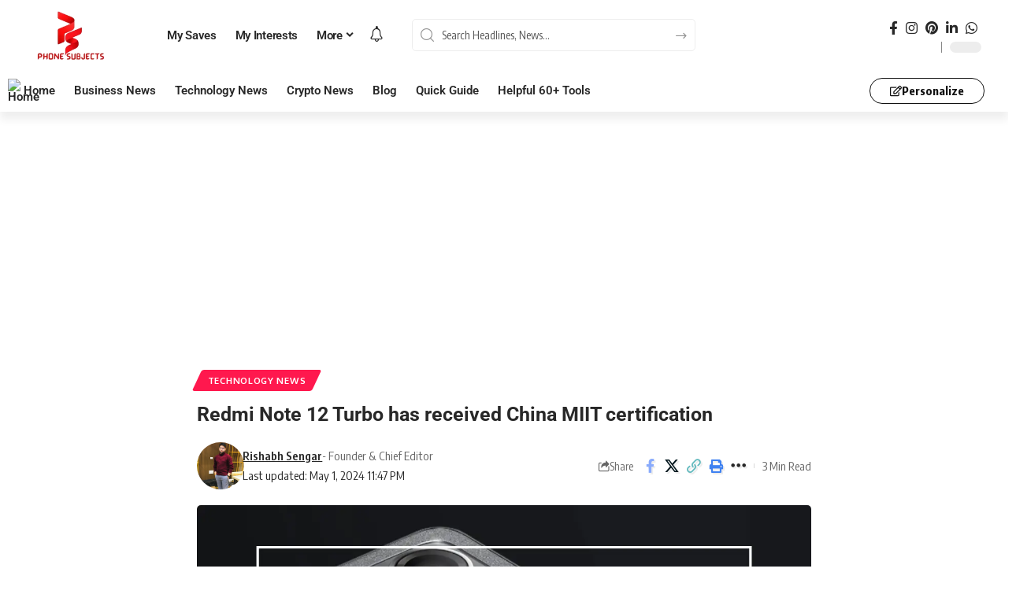

--- FILE ---
content_type: text/html; charset=utf-8
request_url: https://www.google.com/recaptcha/api2/aframe
body_size: 249
content:
<!DOCTYPE HTML><html><head><meta http-equiv="content-type" content="text/html; charset=UTF-8"></head><body><script nonce="mNBCGo9bLHyLJ2Cm4cj7BA">/** Anti-fraud and anti-abuse applications only. See google.com/recaptcha */ try{var clients={'sodar':'https://pagead2.googlesyndication.com/pagead/sodar?'};window.addEventListener("message",function(a){try{if(a.source===window.parent){var b=JSON.parse(a.data);var c=clients[b['id']];if(c){var d=document.createElement('img');d.src=c+b['params']+'&rc='+(localStorage.getItem("rc::a")?sessionStorage.getItem("rc::b"):"");window.document.body.appendChild(d);sessionStorage.setItem("rc::e",parseInt(sessionStorage.getItem("rc::e")||0)+1);localStorage.setItem("rc::h",'1769105987718');}}}catch(b){}});window.parent.postMessage("_grecaptcha_ready", "*");}catch(b){}</script></body></html>

--- FILE ---
content_type: text/css; charset=UTF-8
request_url: https://phonesubjects.com/wp-content/uploads/elementor/css/post-1877.css?ver=1768567833
body_size: 485
content:
.elementor-1877 .elementor-element.elementor-element-b4dae32 > .elementor-container{max-width:1280px;}.elementor-1877 .elementor-element.elementor-element-b4dae32 .elementor-column-gap-custom .elementor-column > .elementor-element-populated{padding:20px;}.elementor-1877 .elementor-element.elementor-element-b4dae32{border-style:solid;border-width:1px 0px 0px 0px;border-color:#000000;box-shadow:0px -3px 5px 0px rgba(0,0,0,0.5);}.elementor-1877 .elementor-element.elementor-element-b4dae32, .elementor-1877 .elementor-element.elementor-element-b4dae32 > .elementor-background-overlay{border-radius:10px 10px 0px 0px;}.elementor-1877 .elementor-element.elementor-element-74ce873 > .elementor-element-populated{margin:0% 10% 0% 0%;--e-column-margin-right:10%;--e-column-margin-left:0%;}.elementor-1877 .elementor-element.elementor-element-06dbd43 .the-logo img{max-width:160px;width:160px;}.elementor-1877 .elementor-element.elementor-element-2d9d680{font-size:13px;}[data-theme="dark"] .elementor-1877 .elementor-element.elementor-element-2d9d680{color:#ffffff;}.elementor-1877 .elementor-element.elementor-element-c914dd4 > .elementor-widget-wrap > .elementor-widget:not(.elementor-widget__width-auto):not(.elementor-widget__width-initial):not(:last-child):not(.elementor-absolute){margin-block-end:15px;}.elementor-1877 .elementor-element.elementor-element-817b451 .heading-tagline > *{line-height:1.7em;}.elementor-1877 .elementor-element.elementor-element-1463f03{--sidebar-menu-spacing:5px;}.elementor-1877 .elementor-element.elementor-element-06ae006.elementor-column > .elementor-widget-wrap{justify-content:flex-end;}.elementor-1877 .elementor-element.elementor-element-06ae006 > .elementor-widget-wrap > .elementor-widget:not(.elementor-widget__width-auto):not(.elementor-widget__width-initial):not(:last-child):not(.elementor-absolute){margin-block-end:15px;}.elementor-1877 .elementor-element.elementor-element-f942f1a .heading-tagline > *{line-height:1.7em;}.elementor-1877 .elementor-element.elementor-element-e897e62{--sidebar-menu-spacing:5px;}.elementor-1877 .elementor-element.elementor-element-1314585 .header-social-list i{font-size:23px;}.elementor-1877 .elementor-element.elementor-element-1996ad2 > .elementor-container{max-width:1280px;}.elementor-1877 .elementor-element.elementor-element-1996ad2 .elementor-column-gap-custom .elementor-column > .elementor-element-populated{padding:20px;}.elementor-1877 .elementor-element.elementor-element-5155754{--divider-border-style:solid;--divider-color:#88888888;--divider-border-width:1px;}.elementor-1877 .elementor-element.elementor-element-5155754 .elementor-divider-separator{width:100%;}.elementor-1877 .elementor-element.elementor-element-5155754 .elementor-divider{padding-block-start:0px;padding-block-end:0px;}.elementor-1877 .elementor-element.elementor-element-f4fb349{text-align:center;font-size:13px;}[data-theme="dark"] .elementor-1877 .elementor-element.elementor-element-f4fb349{color:#ffffff;}@media(min-width:768px){.elementor-1877 .elementor-element.elementor-element-74ce873{width:60%;}.elementor-1877 .elementor-element.elementor-element-c914dd4{width:20%;}.elementor-1877 .elementor-element.elementor-element-06ae006{width:20%;}}@media(max-width:1024px) and (min-width:768px){.elementor-1877 .elementor-element.elementor-element-74ce873{width:100%;}.elementor-1877 .elementor-element.elementor-element-c914dd4{width:50%;}}@media(max-width:1024px){.elementor-1877 .elementor-element.elementor-element-74ce873 > .elementor-element-populated{margin:0% 0% 0% 0%;--e-column-margin-right:0%;--e-column-margin-left:0%;}}@media(max-width:767px){.elementor-1877 .elementor-element.elementor-element-74ce873 > .elementor-element-populated{margin:0% 0% 0% 0%;--e-column-margin-right:0%;--e-column-margin-left:0%;}.elementor-1877 .elementor-element.elementor-element-c914dd4{width:50%;}.elementor-1877 .elementor-element.elementor-element-06ae006{width:50%;}}